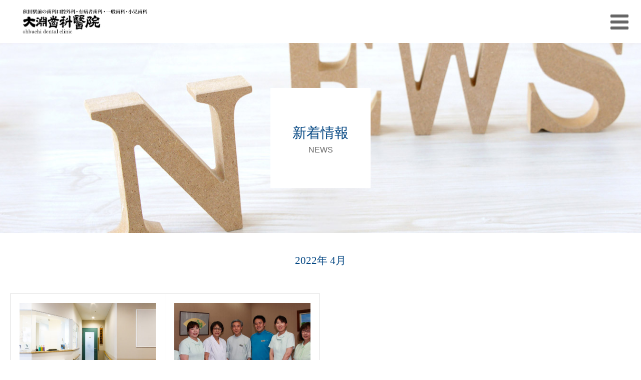

--- FILE ---
content_type: text/html; charset=UTF-8
request_url: https://ohbuchi-dental.jp/2022/04/
body_size: 8742
content:
<!DOCTYPE html>
<html class="pc" lang="ja">
<head>
<meta charset="UTF-8">
<!--[if IE]><meta http-equiv="X-UA-Compatible" content="IE=edge"><![endif]-->
<meta name="viewport" content="width=device-width">
<meta name="format-detection" content="telephone=no">
<title></title>
<meta name="keywords" content="秋田駅前,大淵歯科医院,小児歯科,秋田市,中通,一般歯科,糖尿病,クロッセ秋田">
<meta name="description" content="大淵歯科医院は秋田市中通にある秋田駅前から徒歩5分の歯科医院です。口腔外科・小児歯科・有病者歯科・一般歯科、歯でお困りのことが ございましたらお気軽にご相談ください。秋田駅西口、中通2丁目といった秋田駅中心市街地からもアクセスしやすい立地です">
<!--<meta name="description" content="2022年 4月の記事一覧">-->
<link rel="pingback" href="https://ohbuchi-dental.jp/xmlrpc.php">
<link rel='dns-prefetch' href='//s.w.org' />
<link rel="alternate" type="application/rss+xml" title="秋田市の歯医者 大淵歯科医院 秋田駅から徒歩5分｜小児歯科 有病者歯科 一般歯科 口腔外科 高齢者歯科 訪問歯科 総合歯科 &raquo; フィード" href="https://ohbuchi-dental.jp/feed/" />
<link rel="alternate" type="application/rss+xml" title="秋田市の歯医者 大淵歯科医院 秋田駅から徒歩5分｜小児歯科 有病者歯科 一般歯科 口腔外科 高齢者歯科 訪問歯科 総合歯科 &raquo; コメントフィード" href="https://ohbuchi-dental.jp/comments/feed/" />
		<script type="text/javascript">
			window._wpemojiSettings = {"baseUrl":"https:\/\/s.w.org\/images\/core\/emoji\/11\/72x72\/","ext":".png","svgUrl":"https:\/\/s.w.org\/images\/core\/emoji\/11\/svg\/","svgExt":".svg","source":{"concatemoji":"https:\/\/ohbuchi-dental.jp\/wp-includes\/js\/wp-emoji-release.min.js?ver=4.9.26"}};
			!function(e,a,t){var n,r,o,i=a.createElement("canvas"),p=i.getContext&&i.getContext("2d");function s(e,t){var a=String.fromCharCode;p.clearRect(0,0,i.width,i.height),p.fillText(a.apply(this,e),0,0);e=i.toDataURL();return p.clearRect(0,0,i.width,i.height),p.fillText(a.apply(this,t),0,0),e===i.toDataURL()}function c(e){var t=a.createElement("script");t.src=e,t.defer=t.type="text/javascript",a.getElementsByTagName("head")[0].appendChild(t)}for(o=Array("flag","emoji"),t.supports={everything:!0,everythingExceptFlag:!0},r=0;r<o.length;r++)t.supports[o[r]]=function(e){if(!p||!p.fillText)return!1;switch(p.textBaseline="top",p.font="600 32px Arial",e){case"flag":return s([55356,56826,55356,56819],[55356,56826,8203,55356,56819])?!1:!s([55356,57332,56128,56423,56128,56418,56128,56421,56128,56430,56128,56423,56128,56447],[55356,57332,8203,56128,56423,8203,56128,56418,8203,56128,56421,8203,56128,56430,8203,56128,56423,8203,56128,56447]);case"emoji":return!s([55358,56760,9792,65039],[55358,56760,8203,9792,65039])}return!1}(o[r]),t.supports.everything=t.supports.everything&&t.supports[o[r]],"flag"!==o[r]&&(t.supports.everythingExceptFlag=t.supports.everythingExceptFlag&&t.supports[o[r]]);t.supports.everythingExceptFlag=t.supports.everythingExceptFlag&&!t.supports.flag,t.DOMReady=!1,t.readyCallback=function(){t.DOMReady=!0},t.supports.everything||(n=function(){t.readyCallback()},a.addEventListener?(a.addEventListener("DOMContentLoaded",n,!1),e.addEventListener("load",n,!1)):(e.attachEvent("onload",n),a.attachEvent("onreadystatechange",function(){"complete"===a.readyState&&t.readyCallback()})),(n=t.source||{}).concatemoji?c(n.concatemoji):n.wpemoji&&n.twemoji&&(c(n.twemoji),c(n.wpemoji)))}(window,document,window._wpemojiSettings);
		</script>
		<style type="text/css">
img.wp-smiley,
img.emoji {
	display: inline !important;
	border: none !important;
	box-shadow: none !important;
	height: 1em !important;
	width: 1em !important;
	margin: 0 .07em !important;
	vertical-align: -0.1em !important;
	background: none !important;
	padding: 0 !important;
}
</style>
<link rel='stylesheet' id='style-css'  href='https://ohbuchi-dental.jp/wp-content/themes/birth_tcd057/style.css?ver=1.1.2' type='text/css' media='all' />
<script type='text/javascript' src='https://ohbuchi-dental.jp/wp-includes/js/jquery/jquery.js?ver=1.12.4'></script>
<script type='text/javascript' src='https://ohbuchi-dental.jp/wp-includes/js/jquery/jquery-migrate.min.js?ver=1.4.1'></script>
<link rel='https://api.w.org/' href='https://ohbuchi-dental.jp/wp-json/' />

<link rel="stylesheet" href="https://ohbuchi-dental.jp/wp-content/themes/birth_tcd057/css/design-plus.css?ver=1.1.2">
<link rel="stylesheet" href="https://ohbuchi-dental.jp/wp-content/themes/birth_tcd057/css/sns-botton.css?ver=1.1.2">
<link rel="stylesheet" media="screen and (max-width:1280px)" href="https://ohbuchi-dental.jp/wp-content/themes/birth_tcd057/css/responsive.css?ver=1.1.2">
<link rel="stylesheet" media="screen and (max-width:1280px)" href="https://ohbuchi-dental.jp/wp-content/themes/birth_tcd057/css/footer-bar.css?ver=1.1.2">

<script src="https://ohbuchi-dental.jp/wp-content/themes/birth_tcd057/js/jquery.easing.1.3.js?ver=1.1.2"></script>
<script src="https://ohbuchi-dental.jp/wp-content/themes/birth_tcd057/js/jscript.js?ver=1.1.2"></script>
<script src="https://ohbuchi-dental.jp/wp-content/themes/birth_tcd057/js/comment.js?ver=1.1.2"></script>
<script src="https://ohbuchi-dental.jp/wp-content/themes/birth_tcd057/js/header_fix.js?ver=1.1.2"></script>


<style type="text/css">

body, input, textarea { font-family: Arial, "ヒラギノ角ゴ ProN W3", "Hiragino Kaku Gothic ProN", "メイリオ", Meiryo, sans-serif; }

.rich_font, .p-vertical { font-family: "Times New Roman" , "游明朝" , "Yu Mincho" , "游明朝体" , "YuMincho" , "ヒラギノ明朝 Pro W3" , "Hiragino Mincho Pro" , "HiraMinProN-W3" , "HGS明朝E" , "ＭＳ Ｐ明朝" , "MS PMincho" , serif; font-weight:500; }

#footer_tel .number { font-family: "Times New Roman" , "游明朝" , "Yu Mincho" , "游明朝体" , "YuMincho" , "ヒラギノ明朝 Pro W3" , "Hiragino Mincho Pro" , "HiraMinProN-W3" , "HGS明朝E" , "ＭＳ Ｐ明朝" , "MS PMincho" , serif; font-weight:500; }


#header_image_for_404 .headline { font-family: "Times New Roman" , "游明朝" , "Yu Mincho" , "游明朝体" , "YuMincho" , "ヒラギノ明朝 Pro W3" , "Hiragino Mincho Pro" , "HiraMinProN-W3" , "HGS明朝E" , "ＭＳ Ｐ明朝" , "MS PMincho" , serif; font-weight:500; }




#post_title { font-size:32px; color:#000000; }
.post_content { font-size:14px; color:#666666; }
.single-news #post_title { font-size:32px; color:#000000; }
.single-news .post_content { font-size:14px; color:#666666; }

.mobile #post_title { font-size:18px; }
.mobile .post_content { font-size:13px; }
.mobile .single-news #post_title { font-size:18px; }
.mobile .single-news .post_content { font-size:13px; }

body.page .post_content { font-size:14px; color:#666666; }
#page_title { font-size:28px; color:#000000; }
#page_title span { font-size:16px; color:#666666; }

.mobile body.page .post_content { font-size:13px; }
.mobile #page_title { font-size:18px; }
.mobile #page_title span { font-size:14px; }

.c-pw__btn { background: #004481; }
.post_content a, .post_content a:hover { color: #004481; }




.archive #page_header .title { font-size:28px; }
.archive #page_header .sub_title { font-size:16px; }
.post-type-archive-course #page_header .title { font-size:28px; }
.post-type-archive-course #page_header .sub_title { font-size:16px; }
.post-type-archive-news #page_header .title { font-size:28px; }
.post-type-archive-news #page_header .sub_title { font-size:16px; }
.post-type-archive-faq #page_header .title { font-size:24px; }
.post-type-archive-faq #page_header .sub_title { font-size:16px; }
@media screen and (max-width:700px) {
  .archive #page_header .title { font-size:18px; }
  .archive #page_header .sub_title { font-size:14px; }
  .post-type-archive-course #page_header .title { font-size:18px; }
  .post-type-archive-course #page_header .sub_title { font-size:14px; }
  .post-type-archive-news #page_header .title { font-size:18px; }
  .post-type-archive-news #page_header .sub_title { font-size:14px; }
  .post-type-archive-faq #page_header .title { font-size:18px; }
  .post-type-archive-faq #page_header .sub_title { font-size:14px; }
}



#related_post .image img, .styled_post_list1 .image img, .styled_post_list2 .image img, .widget_tab_post_list .image img, #blog_list .image img, #news_archive_list .image img,
  #index_blog_list .image img, #index_3box .image img, #index_news_list .image img, #archive_news_list .image img, #footer_content .image img
{
  width:100%; height:auto; position:relative;
  -webkit-transform: translateX(0) scale(1.3); -webkit-transition-property: opacity, translateX; -webkit-transition: 0.5s;
  -moz-transform: translateX(0) scale(1.3); -moz-transition-property: opacity, translateX; -moz-transition: 0.5s;
  -ms-transform: translateX(0) scale(1.3); -ms-transition-property: opacity, translateX; -ms-transition: 0.5s;
  -o-transform: translateX(0) scale(1.3); -o-transition-property: opacity, translateX; -o-transition: 0.5s;
  transform: translateX(0) scale(1.3); transition-property: opacity, translateX; transition: 0.5s;
}
#related_post .image:hover img, .styled_post_list1 .image:hover img, .styled_post_list2 .image:hover img, .widget_tab_post_list .image:hover img, #blog_list .image:hover img, #news_archive_list .image:hover img,
  #index_blog_list .image:hover img, #index_3box .image:hover img, #index_news_list .image:hover img, #archive_news_list .image:hover img, #footer_content .image:hover img
{
  opacity:0.5;
    -webkit-transform: translateX(20px) scale(1.3);
  -moz-transform: translateX(20px) scale(1.3);
  -ms-transform: translateX(20px) scale(1.3);
  -o-transform: translateX(20px) scale(1.3);
  transform: translateX(20px) scale(1.3);
  }


#course_list #course2 .headline { background-color:#2aa6b7; }
#course_list #course2 .title { color:#2aa6b7; }
#course_list #course3 .headline { background-color:#2aa6b7; }
#course_list #course3 .title { color:#2aa6b7; }

body, a, #index_course_list a:hover, #previous_next_post a:hover, #course_list li a:hover
  { color: #666666; }

#page_header .headline, .side_widget .styled_post_list1 .title:hover, .page_post_list .meta a:hover, .page_post_list .headline,
  .slider_main .caption .title a:hover, #comment_header ul li a:hover, #header_text .logo a:hover, #bread_crumb li.home a:hover:before, #post_title_area .meta li a:hover
    { color: #004481; }

.pc #global_menu ul ul a, .design_button a, #index_3box .title a, .next_page_link a:hover, #archive_post_list_tab ol li:hover, .collapse_category_list li a:hover .count, .slick-arrow:hover, .pb_spec_table_button a:hover,
  #wp-calendar td a:hover, #wp-calendar #prev a:hover, #wp-calendar #next a:hover, #related_post .headline, .side_headline, #single_news_list .headline, .mobile #global_menu li a:hover, #mobile_menu .close_button:hover,
    #post_pagination p, .page_navi span.current, .tcd_user_profile_widget .button a:hover, #return_top_mobile a:hover, #p_readmore .button, #bread_crumb
      { background-color: #004481 !important; }

#archive_post_list_tab ol li:hover, #comment_header ul li a:hover, #comment_header ul li.comment_switch_active a, #comment_header #comment_closed p, #post_pagination p, .page_navi span.current
  { border-color: #004481; }

.collapse_category_list li a:before
  { border-color: transparent transparent transparent #004481; }

.slider_nav .swiper-slide-active, .slider_nav .swiper-slide:hover
  { box-shadow:inset 0 0 0 5px #004481; }

a:hover, .pc #global_menu a:hover, .pc #global_menu > ul > li.active > a, .pc #global_menu > ul > li.current-menu-item > a, #bread_crumb li.home a:hover:after, #bread_crumb li a:hover, #post_meta_top a:hover, #index_blog_list li.category a:hover, #footer_tel .number,
  #single_news_list .link:hover, #single_news_list .link:hover:before, #archive_faq_list .question:hover, #archive_faq_list .question.active, #archive_faq_list .question:hover:before, #archive_faq_list .question.active:before, #archive_header_no_image .title
    { color: #2e845f; }

.pc #global_menu ul ul a:hover, .design_button a:hover, #index_3box .title a:hover, #return_top a:hover, #post_pagination a:hover, .page_navi a:hover, #slide_menu a span.count, .tcdw_custom_drop_menu a:hover, #p_readmore .button:hover, #previous_next_page a:hover, #mobile_menu,
  #course_next_prev_link a:hover, .tcd_category_list li a:hover .count, #submit_comment:hover, #comment_header ul li a:hover, .widget_tab_post_list_button a:hover, #searchform .submit_button:hover, .mobile #menu_button:hover
    { background-color: #2e845f !important; }

#post_pagination a:hover, .page_navi a:hover, .tcdw_custom_drop_menu a:hover, #comment_textarea textarea:focus, #guest_info input:focus, .widget_tab_post_list_button a:hover
  { border-color: #2e845f !important; }

.post_content a { color: #004481; }

.color_font { color: #004481; }


#copyright { background-color: #65989f; color: #FFFFFF; }

#schedule_table thead { background:#fafafa; }
#schedule_table .color { background:#eff5f6; }
#archive_faq_list .answer { background:#f6f9f9; }

#page_header .square_headline { background: #ffffff; }
#page_header .square_headline .title { color: #004481; }
#page_header .square_headline .sub_title { color: #666666; }

#comment_header ul li.comment_switch_active a, #comment_header #comment_closed p { background-color: #004481 !important; }
#comment_header ul li.comment_switch_active a:after, #comment_header #comment_closed p:after { border-color:#004481 transparent transparent transparent; }

.no_header_content { background:rgba(0,68,129,0.8); }

#site_wrap { display:none; }
#site_loader_overlay {
  background: #fff;
  opacity: 1;
  position: fixed;
  top: 0px;
  left: 0px;
  width: 100%;
  height: 100%;
  width: 100vw;
  height: 100vh;
  z-index: 99999;
}
#site_loader_animation {
  width: 48px;
  height: 48px;
  font-size: 10px;
  text-indent: -9999em;
  position: fixed;
  top: 0;
  left: 0;
	right: 0;
	bottom: 0;
	margin: auto;
  border: 3px solid rgba(176,207,210,0.2);
  border-top-color: #b0cfd2;
  border-radius: 50%;
  -webkit-animation: loading-circle 1.1s infinite linear;
  animation: loading-circle 1.1s infinite linear;
}
@-webkit-keyframes loading-circle {
  0% { -webkit-transform: rotate(0deg); transform: rotate(0deg); }
  100% { -webkit-transform: rotate(360deg); transform: rotate(360deg); }
}
@media only screen and (max-width: 767px) {
	#site_loader_animation { width: 30px; height: 30px; }
}
@keyframes loading-circle {
  0% { -webkit-transform: rotate(0deg); transform: rotate(0deg); }
  100% { -webkit-transform: rotate(360deg); transform: rotate(360deg); }
}


.design_button a,
#index_3box .title a{background-color:#2e845f!important;}

.design_button a:hover,
#index_3box .title a:hover{background-color:#004481!important;}
#single_share_bottom { padding: 10px 0 10px 0;}
.post_content {    line-height: 1.8em;}

#blog_list {    margin: 50px 0 90px 0;}

@media screen and (min-width:1281px) { 
#blank_link_width { width:1180px; margin:0 auto; }
#blank_link{
	overflow: hidden;
	box-sizing: border-box;
	margin:-20px -12px 20px;
}
}
@media screen and (max-width:1280px) { 
#blank_link_width { width:auto; margin:0 20px; }
#blank_link{
	overflow: hidden;
	box-sizing: border-box;
	margin:0px -12px 20px;
}
#index_company {
    padding-top: 140px!important;
}
}

#blank_link .blank_link_inner{
	float:left;
	padding:0 12px;
	box-sizing: border-box;
}

@media screen and (min-width:981px) { 
#blank_link .blank_link_inner{
	width: 25%;
}
}

@media screen and (max-width:980px) { 
#blank_link .blank_link_inner{
	width: 33.33333%;
}
#blank_link{
	margin:-20px -10px 20px;
}

#blank_link .blank_link_inner{
	padding:0 10px;
}
}

#blank_link .blank_link_inner div{
	box-sizing: border-box;
	margin-bottom: 20px;
}
#blank_link .blank_link_inner div a{
	color: #FFF;
	text-decoration: none;
	font-size: 16px;
	background-color: #62a387;
	display: block;
	text-align: center;
	padding-top: 1.1em;
	padding-right: 0.5em;
	padding-bottom: 0.9em;
	padding-left: 0.5em;
	line-height: 1.2;
}
#blank_link .blank_link_inner div a:hover{
	background-color: #96c1af;
}


@media screen and (max-width:680px) { 
#blank_link .blank_link_inner{
	width: 50%;
}
#blank_link .blank_link_inner div a{
	font-size: 14px;
}
#schedule_table .header {
    width: 85px;
}
}

@media screen and (max-width:460px) { 
#blank_link .blank_link_inner{
	width: 100%;
}
#blank_link .blank_link_inner div{
	margin-bottom: 1px;
}
}

#index_company {
    padding-top: 100px;
    margin: -100px auto 50px auto;
}

#index_company .desc {
    line-height: 1.8;
}
@media screen and (max-width:1280px) { 
#logo_image img.mobile_logo_image {
    height: 50px;
    width: auto;
}

#header_inner {
    height: 86px;
    width: 100%;
    background-color: #fff;
}

#main_contents {
    top: 30px;
}

#logo_image{
    left: 45px;
}
#menu_button {
    font-size: 36px;
    width: 86px;
    height: 86px;
    line-height: 86px;
}
#menu_button:before{
  top: 0px;
  left: 0px;
  font-size: 42px;
  width: 86px;
  height: 86px;
  line-height: 86px;

}

}
#main_col {
    margin: 40px auto 50px;
}


@media screen and (max-width:1024px) { 
#logo_image{
    left:30px;
}
}

#header_button {
    margin: 13px 0 0 46px;
}
#header_button a {
    height: auto;
    line-height: 1.25em;
    padding: 0.4em;
}
.yellow {
    font-size: 11px;
}
#global_menu #global_menu_tel a:hover {
    background: #004481;
}

@media screen and (max-width:640px) {
#logo_image{
    left: 20px;
}}

@media screen and (min-width:1281px) {
#global_menu_tel{
    display:none;
}}
#archive_faq_list {
    margin: 50px 0 100px 0;
}
</style>


<link rel="icon" href="https://ohbuchi-dental.jp/wp-content/uploads/2021/06/favicon.png" sizes="32x32" />
<link rel="icon" href="https://ohbuchi-dental.jp/wp-content/uploads/2021/06/favicon.png" sizes="192x192" />
<link rel="apple-touch-icon-precomposed" href="https://ohbuchi-dental.jp/wp-content/uploads/2021/06/favicon.png" />
<meta name="msapplication-TileImage" content="https://ohbuchi-dental.jp/wp-content/uploads/2021/06/favicon.png" />
<!-- Global site tag (gtag.js) - Google Analytics -->
<script async src="https://www.googletagmanager.com/gtag/js?id=UA-122149980-1"></script>
<script>
  window.dataLayer = window.dataLayer || [];
  function gtag(){dataLayer.push(arguments);}
  gtag('js', new Date());

  gtag('config', 'UA-122149980-1');
</script>
<meta name="google-site-verification" content="6OomonkAO2JDmkvNAnD2SVxvtQPzjInteSTtk4HJ2EM" />
<link rel="stylesheet" href="/css/add.css">
</head>
<body id="body" class="archive date fix_top mobile_header_fix no_header_slider">

<div id="site_loader_overlay">
 <div id="site_loader_animation">
   </div>
</div>
<div id="site_wrap">

<div id="container">

 <div id="header">
  <div id="header_inner">
   <div id="logo_image">
 <h1 class="logo">
  <a href="https://ohbuchi-dental.jp/" title="秋田市の歯医者 大淵歯科医院 秋田駅から徒歩5分｜小児歯科 有病者歯科 一般歯科 口腔外科 高齢者歯科 訪問歯科 総合歯科">
      <img class="pc_logo_image" src="https://ohbuchi-dental.jp/wp-content/uploads/2021/12/logo_202112.png?1769017283" alt="秋田市の歯医者 大淵歯科医院 秋田駅から徒歩5分｜小児歯科 有病者歯科 一般歯科 口腔外科 高齢者歯科 訪問歯科 総合歯科" title="秋田市の歯医者 大淵歯科医院 秋田駅から徒歩5分｜小児歯科 有病者歯科 一般歯科 口腔外科 高齢者歯科 訪問歯科 総合歯科" width="340" height="68" />
         <img class="mobile_logo_image" src="https://ohbuchi-dental.jp/wp-content/uploads/2021/12/logo_202112.png?1769017283" alt="秋田市の歯医者 大淵歯科医院 秋田駅から徒歩5分｜小児歯科 有病者歯科 一般歯科 口腔外科 高齢者歯科 訪問歯科 総合歯科" title="秋田市の歯医者 大淵歯科医院 秋田駅から徒歩5分｜小児歯科 有病者歯科 一般歯科 口腔外科 高齢者歯科 訪問歯科 総合歯科" width="340" height="68" />
     </a>
 </h1>
</div>
<div id="header_button" class="button design_button">
    <a href="tel:0188353711">電話予約制<br>TEL. 018-835-3711<br><span class="yellow">※急患随時受付</span></a>
   </div>
         <div id="global_menu">
    <ul id="menu-%e3%82%b5%e3%83%b3%e3%83%97%e3%83%ab%e3%83%a1%e3%83%8b%e3%83%a5%e3%83%bc" class="menu"><li id="menu-item-29" class="menu-item menu-item-type-custom menu-item-object-custom menu-item-29"><a href="/introduce/">医院紹介</a></li>
<li id="menu-item-30" class="menu-item menu-item-type-custom menu-item-object-custom menu-item-30"><a href="/dentist/">歯科医師紹介</a></li>
<li id="menu-item-31" class="menu-item menu-item-type-custom menu-item-object-custom menu-item-31"><a href="#index_company">診療日時</a></li>
<li id="menu-item-36" class="menu-item menu-item-type-custom menu-item-object-custom menu-item-36"><a href="/guide/">診療案内</a></li>
<li id="menu-item-37" class="menu-item menu-item-type-custom menu-item-object-custom menu-item-37"><a href="/category/news/">新着情報</a></li>
<li id="menu-item-418" class="menu-item menu-item-type-custom menu-item-object-custom menu-item-418"><a href="https://ohbuchi-dental.jp/access/">アクセス</a></li>
</ul><div id="global_menu_tel"><a href="tel:0188353711">電話予約制<br>TEL. 018-835-3711<br><span class="yellow">※急患随時受付</span></a></div>
   </div>
   <a href="#" id="menu_button"><span>menu</span></a>
     </div><!-- END #header_inner -->
 </div><!-- END #header -->

 
 <div id="main_contents" class="clearfix">
<div id="page_header" style="background:url(https://ohbuchi-dental.jp/wp-content/uploads/2018/09/news_kv.jpg) no-repeat center center; background-size:cover;">
 <div class="square_headline">
  <div class="square_headline_inner">
      <h2 class="title rich_font">新着情報</h2>
         <p class="sub_title">NEWS</p>
     </div>
 </div>
</div>

<div id="main_col">

  <div id="archive_catch">
  <h2 class="catch rich_font color_font" style="font-size:36px;">2022年 4月 </h2>
 </div>

 
 
  <div id="blog_list" class="clearfix">
    <article class="item clearfix">
      <a class="image" href="https://ohbuchi-dental.jp/2022/04/30/593/" title="2022（令和4）年5月の休診日"><img width="830" height="510" src="https://ohbuchi-dental.jp/wp-content/uploads/2020/09/IMG_9298-Edit-830x510.jpg" class="attachment-size3 size-size3 wp-post-image" alt="" /></a>
      <div class="title_area">
    <h4 class="title"><a href="https://ohbuchi-dental.jp/2022/04/30/593/" title="2022（令和4）年5月の休診日">2022（令和4）年5月の休診日</a></h4>
    <ul class="meta clearfix">
     <li class="date"><time class="entry-date updated" datetime="2022-04-29T16:15:46+00:00">2022.04.30</time></li>
     <li class="category"><a href="https://ohbuchi-dental.jp/category/news/" rel="category tag">お知らせ</a></li>
    </ul>
   </div>
  </article>
    <article class="item clearfix">
      <a class="image" href="https://ohbuchi-dental.jp/2022/04/01/588/" title="人事異動のお知らせ"><img width="830" height="510" src="https://ohbuchi-dental.jp/wp-content/uploads/2019/02/71f3edca64830cbcbe144d4a994baa8a-1-830x510.jpg" class="attachment-size3 size-size3 wp-post-image" alt="" /></a>
      <div class="title_area">
    <h4 class="title"><a href="https://ohbuchi-dental.jp/2022/04/01/588/" title="人事異動のお知らせ">人事異動のお知らせ</a></h4>
    <ul class="meta clearfix">
     <li class="date"><time class="entry-date updated" datetime="2022-03-29T11:26:58+00:00">2022.04.1</time></li>
     <li class="category"><a href="https://ohbuchi-dental.jp/category/news/" rel="category tag">お知らせ</a></li>
    </ul>
   </div>
  </article>
   </div><!-- #blog_list -->
  
 
</div><!-- END #main_col -->


 </div><!-- END #main_contents -->

  <div id="index_company" class="index_content clearfix">
  <div class="left_area">
      <img class="image" src="/wp-content/uploads/2018/09/logo.png" alt="" title="" width="214" height="46" />
         <p class="desc">〒010-0001 秋田県秋田市中通4丁目7-35<br>
　  　　　 　秋田市民市場２階<br />
診療時間：平日 /  9:00 - 12:30／ 14:00 - 17:30<br />
　　　　　土曜 /  9:00 - 12:30<br />
休診：土曜午後、日曜・祝祭日</p>
        </div><!-- END .left_area -->
    <div class="right_area">
   <table id="schedule_table">
        <thead>
          <tr>
      <th class="header"></th>
      <th>月</th><th>火</th><th>水</th><th>木</th><th>金</th><th>土</th><th>日</th>
     </tr>
         </thead>
    <tbody>
              <tr>
      <td class="color">9:00 - 12:30</td>
      <td>〇</td><td>〇</td><td>〇</td><td>〇</td><td>〇</td><td>〇</td><td>休診</td>
     </tr>
                   <tr>
      <td class="color">14:00 - 17:30</td>
      <td>〇</td><td>〇</td><td>〇</td><td>〇</td><td>〇</td><td>休診</td><td>休診</td>
     </tr>
             </tbody>
   </table>
  </div><!-- END .right_area -->
   </div><!-- END #index_company -->

   <div id="footer_contact_area">
  <div id="footer_contact_area_inner" class="clearfix">

      <div class="footer_contact_content" id="footer_tel">
    <div class="clearfix">
          <p class="headline">ご予約やご相談は<br />
こちらまで</p>
          <div class="right_area">
      		 <p class="number"><span>TEL.</span>018-835-3711</p>
                  <p class="time">受付平日： 9:00 - 12:30 ／ 14:00 - 17:30</p>
           </div>
    </div>
   </div>
   
      <div class="footer_contact_content" id="footer_contact">
    <div class="clearfix">
          <p class="headline">秋田駅から徒歩5分<br />
無料の駐車場完備しています！</p>
               <div class="button design_button">
      <a href="/access/">アクセス</a>
     </div>
         </div>
   </div>
   
  </div>
 </div><!-- END #footer_contact_area -->
 
 <div id="footer_content"><!-- フッターコンテンツオフ -->

  <div id="footer_content_inner" class="clearfix">
    <div class="item clearfix" style="background:#f5f5f5;">
      <a class="image" href="/introduce/" ><img src="/wp-content/uploads/2018/09/ftBanner01_02.jpg" alt="" title="" /></a>
      <a class="title" href="/introduce/" ><span>医院紹介</span></a>
  </div>
    <div class="item clearfix" style="background:#f5f5f5;">
     <img class="image" src="/wp-content/uploads/2018/09/ftBanner01_02-02.jpg" alt="" title="" />
     <span class="title" style="display:block;padding:3.4em 0 0 1.25em;line-height:1.5;">よくあるご質問<br>（準備中）</span>
  </div>
    <div class="item clearfix" style="background:#f5f5f5;">
      <img class="image" src="/wp-content/uploads/2018/09/ftBanner01_02-03.jpg" alt="" title="" />
      <span class="title" style="display:block;padding:3.4em 0 0 1.25em;line-height:1.5;">医療機関の方へ<br>（準備中）</span>
  </div>
</div><!--footer_content_inner-->

 </div>

 
<div id="blank_link_width">
<div id="blank_link">
<div class="blank_link_inner"><div><a href="https://www.jsoms.or.jp/" target="_blank">日本口腔外科学会</a></div></div>
<div class="blank_link_inner"><div><a href="http://jjmcp.jp/" target="_blank">日本有病者歯科医療学会</a></div></div>
<div class="blank_link_inner"><div><a href="http://www.jspd.or.jp/" target="_blank">日本小児歯科学会</a></div></div>
<div class="blank_link_inner"><div><a href="http://www.jspp.net/" target="_blank">JSPP 全国小児歯科開業医会</a></div></div>
<div class="blank_link_inner"><div><a href="http://www.akita-da.or.jp/" target="_blank">秋田県歯科医師会</a></div></div>
<div class="blank_link_inner"><div><a href="http://www.akitacity-da.or.jp/" target="_blank">秋田市歯科医師会</a></div></div>
<div class="blank_link_inner"><div><a href="https://college.akita-da.or.jp/" target="_blank">秋田県歯科医療専門学校</a></div></div>
<div class="blank_link_inner"><div><a href="http://www.akitashiminichiba.com/" target="_blank">秋田市民市場</a></div></div>
</div><!-- blank_link -->
</div><!-- blank_link_width -->



  <div id="footer_menu" class="clearfix">
  <ul id="menu-%e3%82%b5%e3%83%b3%e3%83%97%e3%83%ab%e3%83%a1%e3%83%8b%e3%83%a5%e3%83%bc-1" class="menu"><li class="menu-item menu-item-type-custom menu-item-object-custom menu-item-29"><a href="/introduce/">医院紹介</a></li>
<li class="menu-item menu-item-type-custom menu-item-object-custom menu-item-30"><a href="/dentist/">歯科医師紹介</a></li>
<li class="menu-item menu-item-type-custom menu-item-object-custom menu-item-31"><a href="#index_company">診療日時</a></li>
<li class="menu-item menu-item-type-custom menu-item-object-custom menu-item-36"><a href="/guide/">診療案内</a></li>
<li class="menu-item menu-item-type-custom menu-item-object-custom menu-item-37"><a href="/category/news/">新着情報</a></li>
<li class="menu-item menu-item-type-custom menu-item-object-custom menu-item-418"><a href="https://ohbuchi-dental.jp/access/">アクセス</a></li>
</ul> </div>
 
 <p id="copyright">© 2018 ohbuchi dental clinic.</p>


 <div id="return_top">
  <a href="#body"><span>PAGE TOP</span></a>
 </div>


 

</div><!-- #container -->

</div><!-- #site_wrap -->

<script>

 
 jQuery(document).ready(function($){

  function after_load() {
    $('#site_loader_spinner').delay(300).fadeOut(600);
    $('#site_loader_overlay').delay(600).fadeOut(900);
    $('#site_wrap').css('display', 'block');
    // scroll page link
    if (location.hash && $(location.hash).length) {
      setTimeout(function(){ $("html,body").scrollTop(0); }, 600);
      $("html,body").delay(1500).animate({scrollTop : $(location.hash).offset().top}, 1000, 'easeOutExpo');
    }
      }

  $(window).load(function () {
    after_load();
  });

  $(function(){
    setTimeout(function(){
      if( $('#site_loader_overlay').is(':visible') ) {
        after_load();
      }
    }, 7000);
  });

 });

</script>


<script type='text/javascript' src='https://ohbuchi-dental.jp/wp-includes/js/wp-embed.min.js?ver=4.9.26'></script>
<script type="text/javascript">
    window._pt_lt = new Date().getTime();
    window._pt_sp_2 = [];
    _pt_sp_2.push('setAccount,1be7e9d8');
    var _protocol = (("https:" == document.location.protocol) ? " https://" : " http://");
    (function() {
        var atag = document.createElement('script'); atag.type = 'text/javascript'; atag.async = true;
        atag.src = _protocol + 'js.ptengine.jp/pta.js';
        var stag = document.createElement('script'); stag.type = 'text/javascript'; stag.async = true;
        stag.src = _protocol + 'js.ptengine.jp/pts.js';
        var s = document.getElementsByTagName('script')[0];
        s.parentNode.insertBefore(atag, s); s.parentNode.insertBefore(stag, s);
    })();
</script>
</body>
</html>

--- FILE ---
content_type: text/css
request_url: https://ohbuchi-dental.jp/css/add.css
body_size: 683
content:
@charset "UTF-8";
/*@mixin resetはここまで*/
/*$fontHira:"游ゴシック", "Yu Gothic","ヒラギノ角ゴ Pro W3", "Hiragino Kaku Gothic Pro","ヒラギノ角ゴ Pro W6, sans-serif", "メイリオ", Meiryo, Osaka, "ＭＳ Ｐゴシック", "MS PGothic", sans-serif;*/
/*@mixin home{*/
/*googlemap
======================================*/
#index_gmap {
  margin-bottom: 100px; }

.gmap {
  position: relative;
  padding-bottom: 50%;
  padding-top: 30px;
  height: 0;
  overflow: hidden;
  margin-top: -30px; }
  @media only screen and (max-width: 1100px) {
    .gmap {
      padding-bottom: 50%; } }
  @media only screen and (max-width: 900px) {
    .gmap {
      padding-bottom: 60%; } }
  @media only screen and (max-width: 768px) {
    .gmap {
      padding-bottom: 80%; } }
  @media only screen and (max-width: 600px) {
    .gmap {
      padding-bottom: 100%; } }
  @media only screen and (max-width: 500px) {
    .gmap {
      padding-bottom: 140%; } }
  .gmap iframe, .gmap object, .gmap embed {
    border: none !important;
    position: absolute;
    top: 0;
    left: 0;
    width: 100%;
    height: 100%; }

/*
#index_3box{
	.box{
		&:nth-child(3){
			.title{
				a{
					background-color: #F00!important;
				}
			}
		}
	}
}*/
#studio_access {
  position: relative; }
  #studio_access .gmap {
    margin-top: 0px;
    padding-bottom: 40%; }
    @media only screen and (max-width: 1200px) {
      #studio_access .gmap {
        padding-bottom: 50%; } }
    @media only screen and (max-width: 950px) {
      #studio_access .gmap {
        padding-bottom: 60%; } }
    @media only screen and (max-width: 768px) {
      #studio_access .gmap {
        padding-bottom: 70%; } }
    @media only screen and (max-width: 600px) {
      #studio_access .gmap {
        padding-bottom: 100%; } }
    @media only screen and (max-width: 480px) {
      #studio_access .gmap {
        padding-bottom: 120%; } }
  #studio_access .button {
    padding-top: 40px; }
    #studio_access .button a {
      display: block;
      margin: 0 auto;
      text-align: center;
      width: 10em;
      color: #fff;
      text-decoration: none !important; }
      #studio_access .button a:hover {
        text-decoration: none !important; }

/*}/*@mixin home*/
